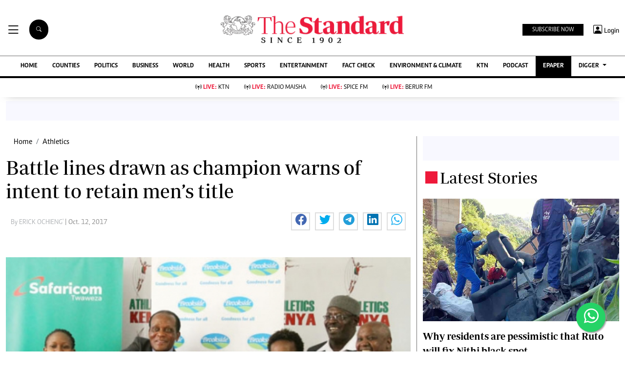

--- FILE ---
content_type: text/html; charset=utf-8
request_url: https://www.google.com/recaptcha/api2/aframe
body_size: 114
content:
<!DOCTYPE HTML><html><head><meta http-equiv="content-type" content="text/html; charset=UTF-8"></head><body><script nonce="jfKo-OPWJ1jBQtIiCePTdQ">/** Anti-fraud and anti-abuse applications only. See google.com/recaptcha */ try{var clients={'sodar':'https://pagead2.googlesyndication.com/pagead/sodar?'};window.addEventListener("message",function(a){try{if(a.source===window.parent){var b=JSON.parse(a.data);var c=clients[b['id']];if(c){var d=document.createElement('img');d.src=c+b['params']+'&rc='+(localStorage.getItem("rc::a")?sessionStorage.getItem("rc::b"):"");window.document.body.appendChild(d);sessionStorage.setItem("rc::e",parseInt(sessionStorage.getItem("rc::e")||0)+1);localStorage.setItem("rc::h",'1769440311145');}}}catch(b){}});window.parent.postMessage("_grecaptcha_ready", "*");}catch(b){}</script></body></html>

--- FILE ---
content_type: application/javascript; charset=utf-8
request_url: https://fundingchoicesmessages.google.com/f/AGSKWxU7JsP62EEyT72E53nELDbGN4w4qpoAIn48m-ajuRz8sZ-JCpq60Im5e83yfKBPxW6gNJFO891LKbFI1coNa2P9X9Nqc5YSN1XUnyT7WAfEEXZ1Hb_t7DO9pgE0Bk6rfs5y05PH1qguDrTPwHOBfOjaoRtQhrCBvftszjckt39E87dCAuXX0JOTAw0m/_/purch-ad-.org/adgallery1/adwordstracking.js-2011ad_/parking_caf_
body_size: -1289
content:
window['66ca20b4-8608-4ff5-9b41-eb96a4fe8cbd'] = true;